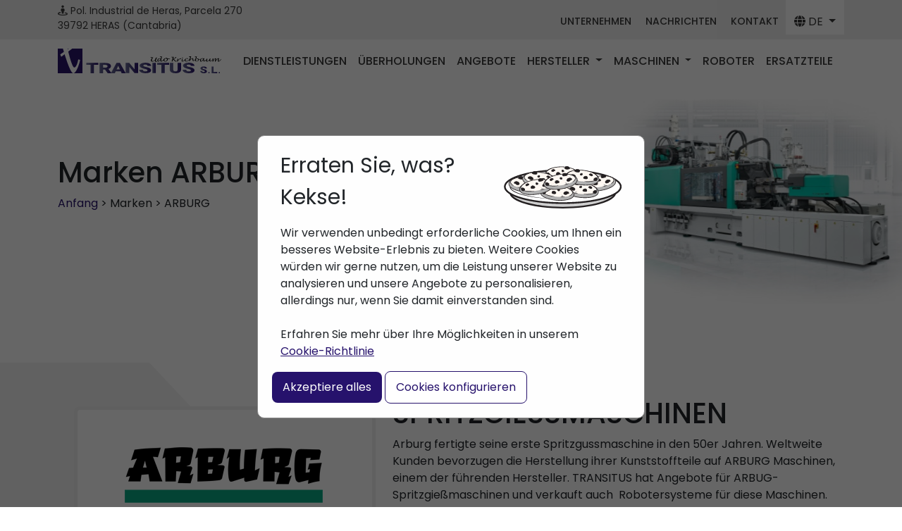

--- FILE ---
content_type: text/html; charset=utf-8
request_url: https://www.transitus-gebrauchtmaschinen.com/de/arburg-gebraucht-kaufen/manufacturer/bosch/dirAsc/results,81-80.html
body_size: 10399
content:


<!DOCTYPE html>
<html xmlns="http://www.w3.org/1999/xhtml" xml:lang="de-de" lang="de-de" dir="ltr">
<head>
    <meta http-equiv="X-UA-Compatible" content="IE=edge">
   	<meta name="viewport" content="width=device-width, initial-scale=1.0, maximum-scale=1.0, user-scalable=no">
 		<base href="https://www.transitus-gebrauchtmaschinen.com/de/arburg-gebraucht-kaufen/manufacturer/bosch/dirAsc/results,81-80.html" />
	<meta http-equiv="content-type" content="text/html; charset=utf-8" />
	<meta name="keywords" content="ARBUrG Spritzgießmaschinen" />
	<meta name="rights" content="UK TRANSITUS S.L." />
	<meta name="title" content="Arburg Gebraucht Kaufen BOSCH" />
	<meta name="description" content="Arburg Gebraucht kaufen. Unsere Arburg Gebrauchtmaschinen werden von uns vor dem Kauf ausgewählt und anschließend gründlich aufgearbeitet und getestet. Wir installieren im Haus." />
	<title>Arburg Gebraucht Kaufen BOSCH</title>
	<link href="https://www.transitus-gebrauchtmaschinen.com/de/arburg-gebraucht-kaufen/manufacturer/bosch.html" rel="canonical" />
	<link href="/templates/gui/favicon.ico" rel="shortcut icon" type="image/vnd.microsoft.icon" />
	<link href="/components/com_virtuemart/assets/css/vm-ltr-common.css?vmver=9293" rel="stylesheet" type="text/css" />
	<link href="/components/com_virtuemart/assets/css/vm-ltr-site.css?vmver=9293" rel="stylesheet" type="text/css" />
	<link href="/components/com_virtuemart/assets/css/vm-ltr-reviews.css?vmver=9293" rel="stylesheet" type="text/css" />
	<link href="/components/com_virtuemart/assets/css/chosen.css?vmver=9293" rel="stylesheet" type="text/css" />
	<link href="/components/com_virtuemart/assets/css/jquery.fancybox-1.3.4.css?vmver=9293" rel="stylesheet" type="text/css" />
	<link href="/templates/gui/css/custom.css" rel="stylesheet" type="text/css" />
	<link href="https://www.transitus-gebrauchtmaschinen.com/modules/mod_gn_menu/assets/css/style.css" rel="stylesheet" type="text/css" />
	<script src="/media/jui/js/jquery.min.js" type="text/javascript"></script>
	<script src="/media/jui/js/jquery-noconflict.js" type="text/javascript"></script>
	<script src="/media/jui/js/jquery-migrate.min.js" type="text/javascript"></script>
	<script src="/components/com_virtuemart/assets/js/jquery-ui.min.js?vmver=1.9.2" type="text/javascript"></script>
	<script src="/components/com_virtuemart/assets/js/jquery.ui.autocomplete.html.js" type="text/javascript"></script>
	<script src="/components/com_virtuemart/assets/js/jquery.noconflict.js" type="text/javascript" async="async"></script>
	<script src="/components/com_virtuemart/assets/js/vmsite.js?vmver=9293" type="text/javascript"></script>
	<script src="/components/com_virtuemart/assets/js/chosen.jquery.min.js?vmver=9293" type="text/javascript"></script>
	<script src="/components/com_virtuemart/assets/js/vmprices.js?vmver=9293" type="text/javascript"></script>
	<script src="/components/com_virtuemart/assets/js/fancybox/jquery.fancybox-1.3.4.pack.js?vmver=9293" type="text/javascript" defer="defer"></script>
	<script src="/components/com_virtuemart/assets/js/dynupdate.js?vmver=9293" type="text/javascript"></script>
	<script src="https://www.transitus-gebrauchtmaschinen.com/modules/mod_gn_menu/assets/js/script.js" type="text/javascript"></script>
	<script type="text/javascript">
if (typeof Virtuemart === "undefined")
	Virtuemart = {};Virtuemart.vmSiteurl = vmSiteurl = 'https://www.transitus-gebrauchtmaschinen.com/' ;
Virtuemart.vmLang = vmLang = "&lang=de";
Virtuemart.vmLangTag = vmLangTag = "de";
Itemid = '&Itemid=291';
Virtuemart.addtocart_popup = "1" ; 
usefancy = true;
	</script>
 
 	<link href="/favicon.ico" rel="shortcut icon" type="image/x-icon" />
	<link rel="apple-touch-icon" sizes="144x144" href="/apple-touch-icon-144x144.png">
	<link rel="apple-touch-icon" sizes="114x114" href="/apple-touch-icon-114x114.png">
	<link rel="apple-touch-icon" sizes="72x72" href="/apple-touch-icon-72x72.png">
	<link rel="apple-touch-icon" href="/apple-touch-icon.png">
	
	<link rel="stylesheet" href="/templates/gui/css/bootstrap/bootstrap.min.css">
	<link rel="stylesheet" href="/templates/gui/css/fontawesome/fontawesome.min.css">
	<link rel="stylesheet" href="/templates/gui/css/fontawesome/solid.min.css">
	<link rel="stylesheet" href="/templates/gui/css/fontawesome/regular.min.css">
	

	<!-- Magnific Popup -->
	<link href='/templates/gui/css/magnific-popup.css' rel='stylesheet' type='text/css'>	
		
	<!--[if lt IE 9]>
		<script src="/media/jui/js/html5.js"></script>
	<![endif]-->
<!-- Smartsupp Live Chat script -->
<script type="text/javascript">
var _smartsupp = _smartsupp || {};
_smartsupp.key = '3457fd7a0f3cdd97ec87f5cd0e61fff29f811fef';
window.smartsupp||(function(d) {
	var s,c,o=smartsupp=function(){ o._.push(arguments)};o._=[];
	s=d.getElementsByTagName('script')[0];c=d.createElement('script');
	c.type='text/javascript';c.charset='utf-8';c.async=true;
	c.src='//www.smartsuppchat.com/loader.js?';s.parentNode.insertBefore(c,s);
})(document);
</script>

<!-- Google tag (gtag.js) -->
<script async src="https://www.googletagmanager.com/gtag/js?id=G-LH4ZG46PSL"></script>
<script>
  window.dataLayer = window.dataLayer || [];
  function gtag(){dataLayer.push(arguments);}
  gtag('js', new Date());

  gtag('config', 'G-LH4ZG46PSL');
</script>

<!-- Global site tag (gtag.js) - Google Analytics -->
<script async src="https://www.googletagmanager.com/gtag/js?id=UA-89021962-1"></script>
<script>
  window.dataLayer = window.dataLayer || [];
  function gtag(){dataLayer.push(arguments);}
  gtag('js', new Date());

  gtag('config', 'UA-89021962-1');
</script>


</head>

<body >
	<!-- Google Tag Manager (noscript) -->
	<noscript><iframe src="https://www.googletagmanager.com/ns.html?id=GTM-MTSKNGZT"
	height="0" width="0" style="display:none;visibility:hidden"></iframe></noscript>
	<!-- End Google Tag Manager (noscript) -->
	<!-- Google tag (gtag.js) -->
	 <script async src="https://www.googletagmanager.com/gtag/js?id=GTM-MTSKNGZT"></script>
	<script>
		var cookiesStatus='';
		window.dataLayer = window.dataLayer || [];
		function gtag(){dataLayer.push(arguments);}
			
		gtag('js', new Date());
		gtag('config', 'GTM-MTSKNGZT');
			
	if (cookiesStatus='') {
			gtag( 'consent', 'default',{'ad_storage':'denied','analytics_storage':'denied','ad_user_data':'denied','ad_personalization':'denied'});
	}
	if (cookiesStatus ='accepted-0') {
			gtag( 'consent', 'update',{'ad_storage':'denied','analytics_storage':'denied','ad_user_data':'denied','ad_personalization':'denied'});
	}
	if (cookiesStatus =='accepted-1') {
			gtag( 'consent', 'update',{'ad_storage':'granted','analytics_storage':'denied','ad_user_data':'granted','ad_personalization':'granted'});
	}
	if (cookiesStatus =='accepted-2') {
			gtag( 'consent', 'update',{'ad_storage':'denied','analytics_storage':'granted','ad_user_data':'denied','ad_personalization':'denied'});
	}
	if (cookiesStatus =='accepted-9') {
			gtag( 'consent', 'update',{'ad_storage':'granted','analytics_storage':'granted','ad_user_data':'granted','ad_personalization':'granted'});
	}
	
	</script>
	
	<header>
		
<div class="container-fluid gn-cabecera">
	<div class="container">
		<div class="row">
			  <div class="col-10 col-sm-10 col-md-10 col-lg-6 col-xl-6 col-xxl-6">
			  <i class="fa fa-street-view" aria-hidden="true"></i> Pol. Industrial de Heras, Parcela 270 <br class="d-none d-sm-block"/>39792 HERAS (Cantabria)
			  </div>
			  <div class="col-2 col-sm-2 col-md-2 col-lg-6 col-xl-6 col-xxl-6 d-flex justify-content-end  align-items-center gn-cabecera-menu flex-wrap">
				  <a class="d-none d-lg-block" href="/de/unternehmen">UNTERNEHMEN</a>  
				<a class="d-none d-lg-block" href="/de/nachrichten">NACHRICHTEN</a>  
				<a class="d-none d-lg-block" href="/de/kontakt">KONTAKT</a>  
				<div class="dropdown">
					<button class="btn btn-secondary dropdown-toggle gn-dropdown-idioma" type="button" data-bs-toggle="dropdown" aria-expanded="false"> 
						<i class="fa-solid fa-globe"></i> DE
					</button>
					<ul class="dropdown-menu">
						<li><a class="dropdown-item" href="http://transitus.es">ES</a></li>
						<li><a class="dropdown-item" href="https://www.transitus-used-machines.com">EN</a></li>
						  
					</ul>
				  </div>
			</div>
			</div>
	</div>
</div>

		


<nav class="navbar navbar-expand-xl gn-menu">
	<div class="container">
		<a class="navbar-brand d-none d-sm-block" href="/"><img src="/images/logo.svg" height="40px"/></a>
		<a class="navbar-brand d-sm-none" href="/"><img src="/images/logo.svg" height="35px"/></a>
		<span class="navbar-text gn-phone gn-phone-right d-none d-md-block d-xl-none ">
			<i class="fa fa-phone" aria-hidden="true"></i> +34 942 544 081 </br>
			<i class="fa fa-mobile" aria-hidden="true"></i> +34 677 442 246
		</span>
		<button class="navbar-toggler" type="button" data-bs-toggle="collapse" data-bs-target="#navbarText" aria-controls="navbarText" aria-expanded="false" aria-label="Toggle navigation">
			Menú <span class="navbar-toggler-icon"></span>
		</button>
		<div class="collapse navbar-collapse" id="navbarText">
			<ul class="navbar-nav me-auto mb-auto mb-2 mb-lg-0 ">
				<li class="nav-item d-lg-none">
					<a class="nav-link active" aria-current="page" href="/de/unternehmen">Unternehmen</a>
				</li>
				<li class="nav-item">
					<a class="nav-link active" aria-current="page" href="/de/dienstleistungen">Dienstleistungen</a>
				</li>
				<li class="nav-item">
					<a class="nav-link active" aria-current="page" href="/de/uberholungsarbeiten">Überholungen</a>
				</li>
				<li class="nav-item">
					<a class="nav-link active" aria-current="page" href="/de/bietet-kunststoff-spritzgussmaschinen-eingesetzt">Angebote</a>
				</li>
				<li class="nav-item dropdown">
					  <a class="nav-link dropdown-toggle" href="#" role="button" data-bs-toggle="dropdown" aria-expanded="false">
						Hersteller					  </a>
					  <ul class="dropdown-menu">
						<li><a class="dropdown-item" href="/de/arburg-gebraucht-kaufen">Arburg</a></li>
						<li><a class="dropdown-item" href="/de/demag-gebraucht-kaufen">Demag </a></li>
						<li><a class="dropdown-item" href="/de/engel-gebraucht-kaufen">Engel </a></li>
						<li><a class="dropdown-item" href="/de/krauss-maffei-gebraucht-kaufen">Kraus Maffei </a></li>
					  </ul>
					</li>
					<li class="nav-item dropdown">
						  <a class="nav-link dropdown-toggle" href="#" role="button" data-bs-toggle="dropdown" aria-expanded="false">
							Maschinen						  </a>
						  <ul class="dropdown-menu">
							<li><a class="dropdown-item" href="/de/cat/spritzgießmaschine-horizontal.html">Horizontal</a></li>
							<li><a class="dropdown-item" href="/de/cat/spritzgiessmaschinen-vertikal.html">Vertikal</a></li>
							<li><a class="dropdown-item" href="/de/cat/gebrauchte-Spritzgiessmaschinen.html">2-K spritzgiessmaschinen</a></li>
						  </ul>
						</li>
				<li class="nav-item">
					<a class="nav-link active" aria-current="page" href="/de/spritzguss-roboter.html">Roboter</a>
				</li>
				<li class="nav-item">
					<a class="nav-link active" aria-current="page" href="/de/ersatzteile.html">Ersatzteile</a>
				</li>
				<li class="nav-item d-lg-none">
					<a class="nav-link active" aria-current="page" href="/de/nachrichten">Nachrichten</a>
				</li>
				<li class="nav-item d-lg-none">
					<a class="nav-link active" aria-current="page" href="/de/kontakt">Kontakt</a>
				</li>
			  </ul>
			<span class="navbar-text gn-phone d-sm-none d-xxl-block">
				<i class="fa fa-phone" aria-hidden="true"></i> +34 942 544 081 </br>
				<i class="fa fa-mobile" aria-hidden="true"></i> +34 677 442 246
			  </span>
		</div>
	</div>
</nav>
<br/>

	</header>
	
<div class="container-fluid gn-cabecera-interior">
	<div class="container ">
		<div class="row">
			<h1>Marken ARBURG		</h1>
	
			<p><a href="/">Anfang</a> > Marken >  ARBURG </p>
		</div>
		<img src="/images/cabecera/cab-interior.jpg" />
	</div>
</div>


<style>
.form-switch .form-check-input {
	width: 4em !important;
	height: 2.5em !important;
	cursor: pointer !important;
}
.gn-modalCookies,
.gn-modalCookiesConfig {
  display: none; 
  position: fixed; 
  z-index: 99999; 
  left: 0;
  top: 0;
  width: 100%; 
  height: 100%; 
  overflow: auto; 
  background-color: rgb(0,0,0); 
  background-color: rgba(0,0,0,0.6); 
}


.gn-modalCookies {
  display: none;  
  position: fixed;  
  z-index: 99999;  
  left: 0;
  top: 0;
  width: 100%; 
  height: 100%; 
  overflow: auto; 
  background-color: rgb(0,0,0); 
  background-color: rgba(0,0,0,0.6); 
}
.gn-modalCookies a{
	color: var(--primary-color);
}

.gn-modalCookies-content {
  background-color: #fefefe;
  margin: 15% auto; 
  padding: 20px;
  border: 1px solid #888;
  width: 550px; /
  -webkit-border-radius: 10px !important;
  -moz-border-radius: 10px !important;
  border-radius: 10px !important;
  max-width: 90%;
  
}


.gn-tituloCookies{
  font-size: 30px;
}
.form-switch .form-check-input{
  height: 2em;
  width: 4em;
  cursor: pointer;
}
.gn-btn{
  background-color: var(--primary-color);
  padding: 10px 15px;
  border: 0px solid transparent;
  color: white;
  border-radius: 8px;
}
.gn-btn-config{
  background-color: white;
  padding: 10px 15px;
  border: 1px solid var(--primary-color);
  color: var(--primary-color);
  border-radius: 8px;
}

.gn-cookiescontent{
	display: flex;
	justify-content: space-between;
	align-content: center;
	align-items: center;
	width: 100%;
}
</style>

<link href="https://cdn.jsdelivr.net/npm/bootstrap@5.3.3/dist/css/bootstrap.min.css" rel="stylesheet" integrity="sha384-QWTKZyjpPEjISv5WaRU9OFeRpok6YctnYmDr5pNlyT2bRjXh0JMhjY6hW+ALEwIH" crossorigin="anonymous">

<div id="modalCookies" class="gn-modalCookies">
  <div class="gn-modalCookies-content">
	<div class="container-fluid">
	  <div class="row">
		<div class="gn-cookiescontent">
		  <p class="gn-tituloCookies">Erraten Sie, was? <br/>Kekse!</p>
		  <image src="/modules/mod_gn_cookies_2024/plato-cookies.svg" alt="galletas" height="60px"/>
		</div>
		
	  </div>
	  <div class="row">
		<p>Wir verwenden unbedingt erforderliche Cookies, um Ihnen ein besseres Website-Erlebnis zu bieten. Weitere Cookies würden wir gerne nutzen, um die Leistung unserer Website zu analysieren und unsere Angebote zu personalisieren, allerdings nur, wenn Sie damit einverstanden sind. <br/><br/>Erfahren Sie mehr über Ihre Möglichkeiten in unserem <a href="/politica-cookies">Cookie-Richtlinie</a></p>
			
	  </div>
	</div>
	<button class="gn-btn" id="btn9">Akzeptiere alles </button>
	<button class="gn-btn-config" id="open-configCookies" >Cookies konfigurieren </button>
  </div>
</div>

<div id="modalConfigCookies" class="gn-modalCookiesConfig">
  <div class="gn-modalCookies-content">
	<div class="container-fluid">
	  <div class="row">
		<div class=" d-flex align-items-center align-content-center">
		  <p class="gn-tituloCookies">Cookie-Einstellungen</p>
		</div>
		
	  </div>
	  <div class="row">
	  <p>Diese Website nutzt die folgenden Arten von Diensten.<br/> <a href="/politica-cookies">Cookie-Richtlinie</a></p>
	
	  </div>
	  <div class="alert alert-light d-flex justify-content-between" role="alert">
		Werbung 
		<div class="form-check form-switch d-flex justify-content-between align-items-center align-content-center">
		  
		  <input name="marketing" id="marketing" class="form-check-input" type="checkbox" role="switch" id="myCheck" checked onclick="myFunction()"/>
		</div>
	  </div>
	  <div class="alert alert-light d-flex justify-content-between" role="alert">
		Google Analytics
		<div class="form-check form-switch d-flex justify-content-between align-items-center align-content-center">
		  <input name="analytics" id="analytics" class="form-check-input" type="checkbox" role="switch" id="myCheck" checked onclick="myFunction()"/>
		</div>
	  </div>
	  
	  <button class="gn-btn" id="btnSel" >Auswahl akzeptieren </button>
	  <button class="gn-btn-config" id="btnKo" >Alles ablehnen</button>
	</div>
 
	
  </div>

</div>




<script async>
var modalcookie = document.getElementById("modalCookies");
var modalcookieConfig = document.getElementById("modalConfigCookies");


var btn9 = document.getElementById('btn9');
var btnSel = document.getElementById('btnSel');
var btnKo=document.getElementById('btnKo');
var mkt=document.getElementById('marketing');
var ana=document.getElementById('analytics');
var btnConfig = document.getElementById('open-configCookies');


btn9.onclick = function() {
  document.cookie = "cookies_status=accepted-9; max-age= 31536000 ; path=/";  
  modalcookie.style.display = "none";
  location.reload();
}
btnSel.onclick = function() {

  if (mkt.checked==true) {
	document.cookie = "cookies_status=accepted-1; max-age= 31536000 ; path=/"; 
	modalcookieConfig.style.display = "none";
	modalcookie.style.display = "none";
	location.reload();
  }
  if (ana.checked==true) {
	document.cookie = "cookies_status=accepted-2; max-age= 31536000 ; path=/"; 
	modalcookieConfig.style.display = "none";
	modalcookie.style.display = "none";
	location.reload();
  }
  if (mkt.checked==true && ana.checked==true) {
	document.cookie = "cookies_status=accepted-9; max-age= 31536000 ; path=/"; 
	modalcookieConfig.style.display = "none";
	modalcookie.style.display = "none";
	location.reload();
  }
  if (mkt.checked==false && ana.checked==false) {
	document.cookie = "cookies_status=accepted-0; max-age= 31536000 ; path=/"; 
	modalcookieConfig.style.display = "none";
	modalcookie.style.display = "none";
	location.reload();
  }
}
btnKo.onclick = function() {
  document.cookie = "cookies_status=accepted-0; max-age= 31536000 ; path=/"; 
  modalcookieConfig.style.display = "none";
  modalcookie.style.display = "none";
  location.reload();
}
btnConfig.onclick = function() {
  modalConfigCookies.style.display = "block";
}



window.onclick = function(event) {
  if (event.target == modalcookie) {
	modalcookie.style.display = "none";
  }
}

</script>
<script>
//document.cookie = "cookies_status=accepted 9";  // 9=todo 0=nada 1=mkt 2=analytics
</script>
<script async>
  var status = document.cookie.replace(
	/(?:(?:^|.*;\s*)cookies_status\s*\=\s*([^;]*).*$)|^.*$/,
	"$1",
  );
  if (status=='') {
  modalcookie.style.display = "block";
}
</script>
	<br/>
	
	
<div class="container-fluid gn-bggray2 gn-marcas_maquinas">
	<div class="container">
					<div class="row">
				<div class="col-12 col-sm-12 col-md-12 col-lg-5 col-xl-5 col-xxl-5 d-flex justify-content-end align-items-center align-content-center" style="height: 400px;">
					<div class="gn-logomarca">
						<img src="/images/stories/virtuemart/manufacturer/Logo_Arburg.png" alt="ARBURG">
					</div>
				</div>
				<div class="col-12 col-sm-12 col-md-12 col-lg-7 col-xl-7 col-xxl-7">
					<h1>ARBURG SPRITZGIESSMASCHINEN</h1>
					<p>Arburg fertigte seine erste Spritzgussmaschine in den 50er Jahren. Weltweite Kunden bevorzugen die Herstellung ihrer Kunststoffteile auf ARBURG Maschinen, einem der führenden Hersteller. TRANSITUS hat Angebote für ARBUG-Spritzgießmaschinen und verkauft auch  Robotersysteme für diese Maschinen.</p>&#13;&#10;<p>ARBUG Spritzgießmaschinen sind ein Maßstab für Qualität, Zuverlässigkeit und Effizienz in der Fertigung. Wir verkaufen diese Maschinen überholt weltweit seit vielen Jahren.</p>&#13;&#10;<p><span style="font-kerning: none;"> </span></p>					
				</div>
			</div>
			</div>
</div>	
	
			 <br/>
 <div class="category-view"> 
<div class="container">


<div class="browse-view">

<hr/>
<div class="row">
	<div class="col-10 col-sm-12 col-md-7 col-lg-8 col-xl-8 col-xxl-8 ">
		<div class="row">
			<div class="col-6 col-sm-12 col-md-12 col-lg-6 col-xl-6 col-xxl-6">
				<div class="orderlistcontainer"><div class="title">Sortiert nach</div><div class="activeOrder"><a title=" +/-" href="/de/arburg-gebraucht-kaufen/manufacturer/bosch/results,81-80.html">GTIN  +/-</a></div><div class="orderlist"><div><a title="Produktbezeichnung" href="/de/arburg-gebraucht-kaufen/manufacturer/bosch/by,product_name/results,81-80.html">Produktbezeichnung</a></div><div><a title="Produkt Artikelnummer" href="/de/arburg-gebraucht-kaufen/manufacturer/bosch/by,product_sku/results,81-80.html">Produkt Artikelnummer</a></div><div><a title="Kategorie" href="/de/arburg-gebraucht-kaufen/manufacturer/bosch/by,category_name/results,81-80.html">Kategorie</a></div></div></div>			</div>
			<div class="col-6 col-sm-12 col-md-12 col-lg-6 col-xl-6 col-xxl-6">
				 <div class="orderlistcontainer"><div class="title">Hersteller: </div><div class="activeOrder">BOSCH</div><div class="orderlist"><div><a title="" href="/de/arburg-gebraucht-kaufen/manufacturer/dirAsc/results,81-80.html">Alle Hersteller</a></div><div><a title="ACOPOS" href="/de/arburg-gebraucht-kaufen/manufacturer/acopaos/dirAsc/results,81-80.html">ACOPOS</a></div><div><a title="AMK" href="/de/arburg-gebraucht-kaufen/manufacturer/dirAsc/results,81-80.html">AMK</a></div><div><a title="ANDERE" href="/de/arburg-gebraucht-kaufen/manufacturer/spritzgiessmaschinen-kunststoff-spritzguss-verwendet/dirAsc/results,81-80.html">ANDERE</a></div><div><a title="ARBURG" href="/de/arburg-gebraucht-kaufen/manufacturer/spritzgießmaschinen-arburg/dirAsc/results,81-80.html">ARBURG</a></div><div><a title="B&R" href="/de/arburg-gebraucht-kaufen/manufacturer/dirAsc/results,81-80.html">B&R</a></div><div><a title="B&R" href="/de/arburg-gebraucht-kaufen/manufacturer/dirAsc/results,81-80.html">B&R</a></div><div><a title="Babyplast" href="/de/arburg-gebraucht-kaufen/manufacturer/dirAsc/results,81-80.html">Babyplast</a></div><div><a title="Bachmann" href="/de/arburg-gebraucht-kaufen/manufacturer/dirAsc/results,81-80.html">Bachmann</a></div><div><a title="Battenfeld" href="/de/arburg-gebraucht-kaufen/manufacturer/dirAsc/results,81-80.html">Battenfeld</a></div><div><a title="BAUMULLER" href="/de/arburg-gebraucht-kaufen/manufacturer/dirAsc/results,81-80.html">BAUMULLER</a></div><div><a title="BECKHOFF" href="/de/arburg-gebraucht-kaufen/manufacturer/dirAsc/results,81-80.html">BECKHOFF</a></div><div><a title="BOY" href="/de/arburg-gebraucht-kaufen/manufacturer/dirAsc/results,81-80.html">BOY</a></div><div><a title="Brueninghaus Hydromatik" href="/de/arburg-gebraucht-kaufen/manufacturer/dirAsc/results,81-80.html">Brueninghaus Hydromatik</a></div><div><a title="DEMAG" href="/de/arburg-gebraucht-kaufen/manufacturer/spritzgießmaschinen-demag/dirAsc/results,81-80.html">DEMAG</a></div><div><a title="DENISON" href="/de/arburg-gebraucht-kaufen/manufacturer/denison/dirAsc/results,81-80.html">DENISON</a></div><div><a title="DIAS" href="/de/arburg-gebraucht-kaufen/manufacturer/dirAsc/results,81-80.html">DIAS</a></div><div><a title="ENGEL" href="/de/arburg-gebraucht-kaufen/manufacturer/spritzgießmaschinen-engel/dirAsc/results,81-80.html">ENGEL</a></div><div><a title="Gossen" href="/de/arburg-gebraucht-kaufen/manufacturer/dirAsc/results,81-80.html">Gossen</a></div><div><a title="HARMONIC DRIVE AG" href="/de/arburg-gebraucht-kaufen/manufacturer/dirAsc/results,81-80.html">HARMONIC DRIVE AG</a></div><div><a title="KEBA" href="/de/arburg-gebraucht-kaufen/manufacturer/dirAsc/results,81-80.html">KEBA</a></div><div><a title="KISTLER" href="/de/arburg-gebraucht-kaufen/manufacturer/dirAsc/results,81-80.html">KISTLER</a></div><div><a title="KNODLER" href="/de/arburg-gebraucht-kaufen/manufacturer/dirAsc/results,81-80.html">KNODLER</a></div><div><a title="KRAUSS-MAFFEI" href="/de/arburg-gebraucht-kaufen/manufacturer/spritzgießmaschinen-kraussmaffei/dirAsc/results,81-80.html">KRAUSS-MAFFEI</a></div><div><a title="MANNESMAN" href="/de/arburg-gebraucht-kaufen/manufacturer/dirAsc/results,81-80.html">MANNESMAN</a></div><div><a title="MFI" href="/de/arburg-gebraucht-kaufen/manufacturer/dirAsc/results,81-80.html">MFI</a></div><div><a title="MIJNO" href="/de/arburg-gebraucht-kaufen/manufacturer/dirAsc/results,81-80.html">MIJNO</a></div><div><a title="MOOG" href="/de/arburg-gebraucht-kaufen/manufacturer/dirAsc/results,81-80.html">MOOG</a></div><div><a title="NUMATICS" href="/de/arburg-gebraucht-kaufen/manufacturer/dirAsc/results,81-80.html">NUMATICS</a></div><div><a title="OMRON" href="/de/arburg-gebraucht-kaufen/manufacturer/dirAsc/results,81-80.html">OMRON</a></div><div><a title="PARVEX" href="/de/arburg-gebraucht-kaufen/manufacturer/dirAsc/results,81-80.html">PARVEX</a></div><div><a title="PHILIPS" href="/de/arburg-gebraucht-kaufen/manufacturer/dirAsc/results,81-80.html">PHILIPS</a></div><div><a title="PULLS" href="/de/arburg-gebraucht-kaufen/manufacturer/dirAsc/results,81-80.html">PULLS</a></div><div><a title="REXROTH" href="/de/arburg-gebraucht-kaufen/manufacturer/válvulas-hidráulicas-de-segunda-mano/dirAsc/results,81-80.html">REXROTH</a></div><div><a title="SAFEMASTER" href="/de/arburg-gebraucht-kaufen/manufacturer/dirAsc/results,81-80.html">SAFEMASTER</a></div><div><a title="SCHRACK" href="/de/arburg-gebraucht-kaufen/manufacturer/dirAsc/results,81-80.html">SCHRACK</a></div><div><a title="SCHROFF" href="/de/arburg-gebraucht-kaufen/manufacturer/dirAsc/results,81-80.html">SCHROFF</a></div><div><a title="SEPRO" href="/de/arburg-gebraucht-kaufen/manufacturer/dirAsc/results,81-80.html">SEPRO</a></div><div><a title="SEW-USOCOME" href="/de/arburg-gebraucht-kaufen/manufacturer/dirAsc/results,81-80.html">SEW-USOCOME</a></div><div><a title="SICK" href="/de/arburg-gebraucht-kaufen/manufacturer/dirAsc/results,81-80.html">SICK</a></div><div><a title="SIEMENS" href="/de/arburg-gebraucht-kaufen/manufacturer/dirAsc/results,81-80.html">SIEMENS</a></div><div><a title="SKE" href="/de/arburg-gebraucht-kaufen/manufacturer/dirAsc/results,81-80.html">SKE</a></div><div><a title="SMB" href="/de/arburg-gebraucht-kaufen/manufacturer/dirAsc/results,81-80.html">SMB</a></div><div><a title="STÄUBLI" href="/de/arburg-gebraucht-kaufen/manufacturer/dirAsc/results,81-80.html">STÄUBLI</a></div><div><a title="TEMP AG" href="/de/arburg-gebraucht-kaufen/manufacturer/dirAsc/results,81-80.html">TEMP AG</a></div><div><a title="VICKERS" href="/de/arburg-gebraucht-kaufen/manufacturer/dirAsc/results,81-80.html">VICKERS</a></div><div><a title="VOGEL" href="/de/arburg-gebraucht-kaufen/manufacturer/dirAsc/results,81-80.html">VOGEL</a></div><div><a title="VOITH" href="/de/arburg-gebraucht-kaufen/manufacturer/válvulas-hidráulicas-de-segunda-mano-1/dirAsc/results,81-80.html">VOITH</a></div><div><a title="Wittmann" href="/de/arburg-gebraucht-kaufen/manufacturer/dirAsc/results,81-80.html">Wittmann</a></div><div><a title="YPC-SOLENOID" href="/de/arburg-gebraucht-kaufen/manufacturer/dirAsc/results,81-80.html">YPC-SOLENOID</a></div></div></div><div class="clear"></div>			</div>
		</div>
	</div>
	
	<div class="col-2 col-sm-12 col-md-5 col-lg-4 col-xl-4 col-xxl-4 d-flex justify-content-end">
		<div class="display-number">
			<span class="d-none d-sm-block">
Ergebnisse 81 - 84 von 84<br/></span>
			<select id="limit" name="" class="inputbox" size="1" onchange="window.top.location.href=this.options[this.selectedIndex].value">
	<option value="/de/arburg-gebraucht-kaufen/manufacturer/bosch/dirAsc/results,81-85.html">5</option>
	<option value="/de/arburg-gebraucht-kaufen/manufacturer/bosch/dirAsc/results,81-90.html">10</option>
	<option value="/de/arburg-gebraucht-kaufen/manufacturer/bosch/dirAsc/results,81-100.html" selected="selected">20</option>
	<option value="/de/arburg-gebraucht-kaufen/manufacturer/bosch/dirAsc/results,81-130.html">50</option>
</select>
		</div>
	</div>

	
</div>
<hr/>

 <!-- end of orderby-displaynumber -->



	
<div class="row ">
			<div class="col-12 col-sm-12 col-md-12 col-lg-6 col-xl-6 col-xxl-6 ">
		<div class="gn-cardproduct">
			<div class="row ">
				<div class="col-5 gn-nopad">
					<div class="gn-productimg">
				
												<img class="crop gn-prod-lista hidden-xs zoom" src="https://www.transitus.es/images/stories/virtuemart/product/0 810 091 082.jpg"  alt="..."/>
					</div>
				</div>
				<div class="col-7">
					<div class="gn-product-info">
						<a href="/es/cat/0-810-091-082-f.html">
							<h2 class="d-none d-sm-block">0 810 091 082</h2>
							<h2 class="d-sm-none" >0 810 091 082...</h2>
						</a>
						<div>
							<b>Marke : </b>BOSCH<br/>
							<b>Baujahr : </b>0<br/>
					
															<b>Arbeitsstunden:</b> --<br/>
													</div>
						<a href="/cat/0-810-091-082-f.html" class="btn gn-btn-more d-flex justify-content-between align-items-center align-content-center">
							Mehr Informationen<i class="fa fa-arrow-right d-flex align-items-center align-content-center justify-content-center" aria-hidden="true"></i>
						</a>
					</div>
				</div>
			</div>
		</div>
	</div>		
			
		



		
	   
	  			<div class="col-12 col-sm-12 col-md-12 col-lg-6 col-xl-6 col-xxl-6 ">
		<div class="gn-cardproduct">
			<div class="row ">
				<div class="col-5 gn-nopad">
					<div class="gn-productimg">
				
												<img class="crop gn-prod-lista hidden-xs zoom" src="https://www.transitus.es/images/stories/virtuemart/product/08100912122.jpg"  alt="..."/>
					</div>
				</div>
				<div class="col-7">
					<div class="gn-product-info">
						<a href="/es/cat/0-810-091-212-f.html">
							<h2 class="d-none d-sm-block">0 810 091 212</h2>
							<h2 class="d-sm-none" >0 810 091 212...</h2>
						</a>
						<div>
							<b>Marke : </b>BOSCH<br/>
							<b>Baujahr : </b>0<br/>
					
															<b>Arbeitsstunden:</b> --<br/>
													</div>
						<a href="/cat/0-810-091-212-f.html" class="btn gn-btn-more d-flex justify-content-between align-items-center align-content-center">
							Mehr Informationen<i class="fa fa-arrow-right d-flex align-items-center align-content-center justify-content-center" aria-hidden="true"></i>
						</a>
					</div>
				</div>
			</div>
		</div>
	</div>		
			
		



		
	   
	  			<div class="col-12 col-sm-12 col-md-12 col-lg-6 col-xl-6 col-xxl-6 ">
		<div class="gn-cardproduct">
			<div class="row ">
				<div class="col-5 gn-nopad">
					<div class="gn-productimg">
				
												<img class="crop gn-prod-lista hidden-xs zoom" src="https://www.transitus.es/images/stories/virtuemart/product/0831005013.jpg"  alt="..."/>
					</div>
				</div>
				<div class="col-7">
					<div class="gn-product-info">
						<a href="/es/cat/bobina-hidráulica-bosch-f.html">
							<h2 class="d-none d-sm-block">HYDRAULIKSPULE BOSCH</h2>
							<h2 class="d-sm-none" >HYDRAULIKSPULE BOS...</h2>
						</a>
						<div>
							<b>Marke : </b>BOSCH<br/>
							<b>Baujahr : </b>0<br/>
					
															<b>Arbeitsstunden:</b> --<br/>
													</div>
						<a href="/cat/bobina-hidráulica-bosch-f.html" class="btn gn-btn-more d-flex justify-content-between align-items-center align-content-center">
							Mehr Informationen<i class="fa fa-arrow-right d-flex align-items-center align-content-center justify-content-center" aria-hidden="true"></i>
						</a>
					</div>
				</div>
			</div>
		</div>
	</div>		
			
		



		
	   
	  			<div class="col-12 col-sm-12 col-md-12 col-lg-6 col-xl-6 col-xxl-6 ">
		<div class="gn-cardproduct">
			<div class="row ">
				<div class="col-5 gn-nopad">
					<div class="gn-productimg">
				
												<img class="crop gn-prod-lista hidden-xs zoom" src="https://www.transitus.es/images/stories/virtuemart/product/08310001513.jpg"  alt="..."/>
					</div>
				</div>
				<div class="col-7">
					<div class="gn-product-info">
						<a href="/es/cat/bobina-hidráulica-bosch-1-f.html">
							<h2 class="d-none d-sm-block">HYDRAULIKSPULE BOSCH</h2>
							<h2 class="d-sm-none" >HYDRAULIKSPULE BOS...</h2>
						</a>
						<div>
							<b>Marke : </b>BOSCH<br/>
							<b>Baujahr : </b>0<br/>
					
															<b>Arbeitsstunden:</b> --<br/>
													</div>
						<a href="/cat/bobina-hidráulica-bosch-1-f.html" class="btn gn-btn-more d-flex justify-content-between align-items-center align-content-center">
							Mehr Informationen<i class="fa fa-arrow-right d-flex align-items-center align-content-center justify-content-center" aria-hidden="true"></i>
						</a>
					</div>
				</div>
			</div>
		</div>
	</div>		
			
		



		
	   
	  	<br/>	
	<br/>	
	<div class="row">
		<div class="col-12 d-flex justify-content-center">
			<div class="vm-pagination vm-pagination-bottom">
				<ul class="pagination-list"><li><a title="Start" href="/de/arburg-gebraucht-kaufen/manufacturer/bosch/dirAsc.html" class="pagenav"><span class="icon-first"></span></a></li><li><a title="Zurück" href="/de/arburg-gebraucht-kaufen/manufacturer/bosch/dirAsc/results,61-60.html" class="pagenav"><span class="icon-previous"></span></a></li><li class="hidden-phone"><a title="1" href="/de/arburg-gebraucht-kaufen/manufacturer/bosch/dirAsc.html" class="pagenav">1</a></li><li class="hidden-phone"><a title="2" href="/de/arburg-gebraucht-kaufen/manufacturer/bosch/dirAsc/results,21-20.html" class="pagenav">2</a></li><li class="hidden-phone"><a title="3" href="/de/arburg-gebraucht-kaufen/manufacturer/bosch/dirAsc/results,41-40.html" class="pagenav">3</a></li><li class="hidden-phone"><a title="4" href="/de/arburg-gebraucht-kaufen/manufacturer/bosch/dirAsc/results,61-60.html" class="pagenav">...</a></li><li class="disabled hidden-phone"><a>5</a></li><li class="disabled"><a><span class="icon-next"></span></a></li><li class="disabled"><a><span class="icon-last"></span></a></li></ul>			</div>
		</div>
	</div>
		
	</div>

</div>
 </div>
<script id="updateChosen_js" type="text/javascript">//<![CDATA[ 
if (typeof Virtuemart === "undefined")
	var Virtuemart = {};
	Virtuemart.updateChosenDropdownLayout = function() {
		var vm2string = {editImage: 'edit image',select_all_text: 'Alle auswählen',select_some_options_text: 'Verfügbar für alle'};
		jQuery("select.vm-chzn-select").each( function () {
			var swidth = jQuery(this).css("width")+10;
			jQuery(this).chosen({enable_select_all: true,select_all_text : vm2string.select_all_text,select_some_options_text:vm2string.select_some_options_text,disable_search_threshold: 5, width: swidth});
		});
	}
	jQuery(document).ready( function() {
		Virtuemart.updateChosenDropdownLayout($);
	}); //]]>
</script><script id="vm.countryState_js" type="text/javascript">//<![CDATA[ 
jQuery(document).ready( function($) {
			$("#virtuemart_country_id_field").vm2front("list",{dest : "#virtuemart_state_id_field",ids : "",prefiks : ""});
		}); //]]>
</script><script id="vm.countryStateshipto__js" type="text/javascript">//<![CDATA[ 
jQuery(document).ready( function($) {
			$("#shipto_virtuemart_country_id_field").vm2front("list",{dest : "#shipto_virtuemart_state_id_field",ids : "",prefiks : "shipto_"});
		}); //]]>
</script><script id="ready.vmprices_js" type="text/javascript">//<![CDATA[ 
jQuery(document).ready(function($) {

		Virtuemart.product($("form.product"));
}); //]]>
</script><script id="updDynamicListeners_js" type="text/javascript">//<![CDATA[ 
jQuery(document).ready(function() { // GALT: Start listening for dynamic content update.
	// If template is aware of dynamic update and provided a variable let's
	// set-up the event listeners.
	//if (Virtuemart.container)
		Virtuemart.updateDynamicUpdateListeners();

}); //]]>
</script><script id="vm.hover_js" type="text/javascript">//<![CDATA[ 
jQuery(document).ready(function () {
	jQuery('.orderlistcontainer').hover(
		function() { jQuery(this).find('.orderlist').stop().show()},
		function() { jQuery(this).find('.orderlist').stop().hide()}
	)
}); //]]>
</script><script id="popups_js" type="text/javascript">//<![CDATA[ 
jQuery(document).ready(function($) {
		
		$('a.ask-a-question, a.printModal, a.recommened-to-friend, a.manuModal').click(function(event){
		  event.preventDefault();
		  $.fancybox({
			href: $(this).attr('href'),
			type: 'iframe',
			height: 550
			});
		  });
		
	}); //]]>
</script>
		
<div class="container gn-compramos_maquinas">
	<div class="row">
		<div class="col-12 col-sm-12 col-md-12 col-lg-4 col-xl-4 col-xxl-4">
			<h2><span>Wir kaufen</span><br/> ihre Maschinen</h2>
		</div>
		<div class="col-12 col-sm-12 col-md-6 col-lg-4 col-xl-4 col-xxl-4 d-flex align-items-center align-content-center justify-content-start">
			<p>Wenn Sie eine Maschine verkaufen möchten, können Sie uns unverbindlich kontaktieren.</p>
		</div>
		<div class="col-12 col-sm-12 col-md-6 col-lg-4 col-xl-4 col-xxl-4 d-flex justify-content-end align-items-center align-content-center">
			<a class="gn-button d-flex align-items-center align-content-center justify-content-between" href="/de/verkauf-kunststoff-spritzguss-maschinen">
				Mehr Informationen <i class="fa fa-arrow-right" aria-hidden="true"></i>
			</a>
		</div>
	</div>
</div>


<div class="container-fluid gn-reacondicionado">
	<div class="container">
		<div class="row">
			<div class="col-12 col-sm-12 col-md-5 col-lg-5 col-xl-5 col-xxl-5">
				<h3>Überholungsprozess</h3>
				<p>Der Ablauf unserer Arbeit bei der Überholung einer Maschine in unserer Werkstatt besteht aus folgenden Punkten:</p>
				<a class="gn-button d-flex align-items-center align-content-center justify-content-between" href="/de/uberholungsarbeiten">
					Siehe Informationen <i class="fa fa-arrow-right" aria-hidden="true"></i>
				</a>
			</div>
			<div class="col-12 col-sm-12 col-md-7 col-lg-7 col-xl-7 col-xxl-7">
				<br/>
				<div class="row">
					<div class="col-12 col-sm-12 col-md-12 col-lg-9 col-xl-6 col-xxl-6">
						<div class="row">
							<div class="col-2 col-sm-3 col-md-2 col-lg-2 col-xl-3 col-xxl-3">
								<div class="gn-number d-flex align-items-center align-content-center justify-content-center">1</div>
							</div>
							<div class="col-10 col-sm-9 col-md-10 col-lg-10 col-xl-9 col-xxl-9 d-flex align-items-center align-content-center justify-content-start">
								<p class="gn-reacp">Allgemeine Reinigung des gesamten Maschine und Austausch defekter Teile.</p>
							</div>
						</div>
					</div>
					<div class="col-2 col-sm-12 col-md-12 col-lg-6 col-xl-6 col-xxl-6"></div>
				</div>
		
				<div class="row">
					<div class="col-12 col-sm-12 col-md-12 col-lg-6 col-xl-6 col-xxl-6">
						<div class="row">
							<div class="col-2 col-sm-3 col-md-2 col-lg-3 col-xl-3 col-xxl-3">
								<div class="gn-number d-flex align-items-center align-content-center justify-content-center">2</div>
							</div>
							<div class="col-9 col-sm-9 col-md-10 col-lg-9 col-xl-9 col-xxl-9 d-flex align-items-center align-content-center">
								<p class="gn-reacp">Überprüfung, Reparatur und Einstellung der elektrischen Anlage</p>
							</div>
						</div>
					</div>
					<br/>
					<div class="col-12 col-sm-12 col-md-12 col-lg-6 col-xl-6 col-xxl-6">
						<div class="row">
							<div class="col-2 col-sm-3 col-md-2 col-lg-3 col-xl-3 col-xxl-3">
								<div class="gn-number d-flex align-items-center align-content-center justify-content-center">3</div>
							</div>
							<div class="col-9 col-sm-9 col-md-10 col-lg-9 col-xl-9 col-xxl-9 d-flex align-items-center align-content-center">
								<p class="gn-reacp">Hydrauliksystemcheck.</p>
							</div>
						</div>
					</div>
				</div>
		
				<div class="row">
					<div class="col-12 col-sm-12 col-md-12 col-lg-6 col-xl-6 col-xxl-6">
						<div class="row">
							<div class="col-2 col-sm-3 col-md-2 col-lg-3 col-xl-3 col-xxl-3">
								<div class="gn-number d-flex align-items-center align-content-center justify-content-center">4</div>
							</div>
							<div class="col-9 col-sm-9 col-md-10 col-lg-9 col-xl-9 col-xxl-9 d-flex align-items-center align-content-center">
								<p class="gn-reacp">Mechanische Funktionsprüfung.</p>
							</div>
						</div>
					</div>
			
					<div class="col-12 col-sm-12 col-md-12 col-lg-6 col-xl-6 col-xxl-6">
						<div class="row">
							<div class="col-2 col-sm-3 col-md-2 col-lg-3 col-xl-3 col-xxl-3 ">
								<div class="gn-number d-flex align-items-center align-content-center justify-content-center">5</div>
							</div>
							<div class="col-9 col-sm-9 col-md-10 col-lg-9 col-xl-9 col-xxl-9 d-flex align-items-center align-content-center">
								<p class="gn-reacp">Sicherer Versand.</p>
							</div>
						</div>
					</div>
				</div>
			</div>
		</div>
	</div>
</div>

	


<footer>
	<div class="container">
		<div class="row">
			<div class="col-12 col-sm-12 col-md-12 col-lg-12 col-xl-12 col-xxl-12"><img src="/images/logo.svg" height="40px" width="auto"/>
		</div>
			
		</div>
		<div class="row">
			<div class="col-12 col-sm-12 col-md-12 col-lg-4 col-xl-4 col-xxl-4">
				<p>Wir arbeiten seit über 45 Jahren zur vollen Zufriedenheit unserer Kunden. </p>
				<div class="row">
					<div class="col-1"><i class="fa fa-street-view" aria-hidden="true"></i></div>
					<div class="col-11">
						Pol. Industrial de Heras, Parcela 270,<br/> 39792 HERAS (Cantabria, España)					transitus@transitus.net</div>
				</div>
				<div class="row">
					<div class="col-1 d-flex justify-content-center align-items-center align-content-center"><i class="fa fa-phone" aria-hidden="true"></i></div>
					<div class="col-11">+34 942 544 081</div>
				</div>
				<div class="row">
					<div class="col-1 d-flex justify-content-center align-items-center align-content-center"><i class="fa fa-mobile" aria-hidden="true"></i></div>
					<div class="col-11">+34 677 442 246</div>
				</div>
				
			</div>
			<div class="col-12 col-sm-8 col-md-8 col-lg-5 col-xl-4 col-xxl-4">
				<br class="d-lg-none"/>
				<h5>Links von Interesse</h5>
				<div class="row">
					<div class="col-6 col-sm-6 col-md-6 col-lg-6 col-xl-6 col-xxl-6">
						<ul>
							<li><a href="/de/unternehmen">Unternehmen</a></li>
							<li><a href="/de/dienstleistungen">Dienstleistungen</a></li>
							<li><a href="/de/uberholungsarbeiten">Überholungen</a></li>
							<li><a href="/de/bietet-kunststoff-spritzgussmaschinen-eingesetzt">Angebote</a></li>
							<li><a href="/de/arburg-gebraucht-kaufen">Hersteller</a></li>
							
						</ul>
					</div>
					<div class="col-6 col-sm-6 col-md-6 col-lg-6 col-xl-6 col-xxl-6">
						<ul>
							<li><a href="/de/cat/spritzgießmaschine-horizontal.html">Maschinen</a></li>
							<li><a href="/de/spritzguss-roboter.html">Roboter</a></li>
							<li><a href="/de/ersatzteile.html">Ersatzteile</a></li>
							<li><a href="/de/nachrichten">Nachrichten</a></li>
							<li><a href="/de/kontakt">Kontakt</a></li>
							
						</ul>
					</div>
				</div>
			</div>
			<div class="col-12 col-sm-4 col-md-4 col-lg-3 col-xl-4 col-xxl-4">
				<br class="d-lg-none"/>
				<a href="https://www.facebook.com/UK-Transitus-242757402854505/"><img src="/images/icons/facebook.svg" height="20px"></a>
				<a href="https://twitter.com/uk_transitus"><img src="/images/icons/twitter.svg" height="20px"></a>
				<a href="/"><img src="/images/icons/instagram.svg" height="20px"></a>
				
				<ul>
					<a href="#" onclick="modalcookie.style.display = 'block';" id="open_preferences_center">Cookie-Einstellungen</a><br/>
					<li><a href="/de/impressum.html">Legal warning</a></li>
					<li><a href="/de/cookies-policy-de.html">Cookies Policy</a></li>
					<li><a href="/de/privacy-policy-de.html">Privacy Policy</a></li>
				</ul>
			</div>
		</div>
		<hr/>
		<div class="row gn_copy">
			<div class="col-6 col-sm-6 col-md-6 col-lg-6 col-xl-6 col-xxl-6">
				<p>© 2026 Transitus S.L.</p>
			</div>
			<div class="col-6 col-sm-6 col-md-6 col-lg-6 col-xl-6 col-xxl-6 d-flex justify-content-end align-items-center align-content-center">
				<p>Entworfen von:<a href="https://granota.eu/"><img src="/images/granota_logo.png" height="30px"></a></p>
			</div>
		</div>
	</div>
</footer>

		

	
<!-- Javascript Files -->
	<script type="text/javascript" src="/templates/gui/js/bootstrap/bootstrap.bundle.min.js"></script>

	
	<!-- Slider Revolution JS -->
	<script type="text/javascript" src="/templates/gui/revolution/js/jquery.themepunch.tools.min.js"></script>
	<script type="text/javascript" src="/templates/gui/revolution/js/jquery.themepunch.revolution.min.js"></script>

	
	

	<!-- Slider Revolution Main -->
	<script type="text/javascript">
	jQuery(document).ready(function() { 
	   jQuery("#slider1").revolution({
	        sliderType:"standard",
	        startDelay:2500,
	        spinner:"spinner2",
	        sliderLayout:"auto",
	        viewPort:{
	           enable:false,
	           outof:'wait',
	           visible_area:'100%'
	        }
	        ,
	        delay:9000,
			navigation: {
				keyboardNavigation:"off",
				keyboard_direction: "horizontal",
				mouseScrollNavigation:"off",
				onHoverStop:"off",
				arrows: {
					style:"erinyen",
					enable:true,
					hide_onmobile:true,
					hide_under:600,
					hide_onleave:true,
					hide_delay:200,
					hide_delay_mobile:1200,
					tmp:'<div class="tp-title-wrap">  	<div class="tp-arr-imgholder"></div>    <div class="tp-arr-img-over"></div>	<span class="tp-arr-titleholder">{{title}}</span> </div>',
					left: {
						h_align:"left",
						v_align:"center",
						h_offset:30,
						v_offset:0
					},
					right: {
						h_align:"right",
						v_align:"center",
						h_offset:30,
						v_offset:0
					}
				}
				,
				touch:{
					touchenabled:"on",
					swipe_treshold : 75,
					swipe_min_touches : 1,
					drag_block_vertical:false,
					swipe_direction:"horizontal"
				}
				,
				bullets: {
	                enable:true,
	                hide_onmobile:true,
	                hide_under:600,
	                style:"hermes",
	                hide_onleave:true,
	                hide_delay:200,
	                hide_delay_mobile:1200,
	                direction:"horizontal",
	                h_align:"center",
	                v_align:"bottom",
	                h_offset:0,
	                v_offset:30,
	                space:5
				}
			},
			gridwidth:1240,
			gridheight:497 
	    }); 
	}); 
function guarda_pais(pais) {

		document.cookie="EJECUTAR=HOME-PAIS; seleccion=0"+";domain="+document.domain+";path=/";
		buffer="; pais="+pais;
		document.cookie="CAMPOS=HOME-PAIS"+encodeURIComponent(buffer)+";domain="+document.domain+";path=/";
		document.location.href="/es";
	}	
	</script>
	<script>
		(function(w,d,t,u,n,a,m){w['MauticTrackingObject']=n;
			w[n]=w[n]||function(){(w[n].q=w[n].q||[]).push(arguments)},a=d.createElement(t),
			m=d.getElementsByTagName(t)[0];a.async=1;a.src=u;m.parentNode.insertBefore(a,m)
		})(window,document,'script','https://ukt.granota.marketing/mtc.js','mt');
	
		mt('send', 'pageview');
	</script>
</body>
</html>


--- FILE ---
content_type: image/svg+xml
request_url: https://www.transitus-gebrauchtmaschinen.com/images/icons/facebook.svg
body_size: 184
content:
<svg xmlns="http://www.w3.org/2000/svg" viewBox="0 0 18.95 35.38"><g id="Capa_2" data-name="Capa 2"><g id="ELEMENTS"><path d="M17.71,19.9l1-6.4H12.55V9.34c0-1.75.86-3.46,3.61-3.46H19V.43A34.18,34.18,0,0,0,14,0C8.93,0,5.62,3.07,5.62,8.62V13.5H0v6.4H5.62V35.38h6.93V19.9Z"/></g></g></svg>